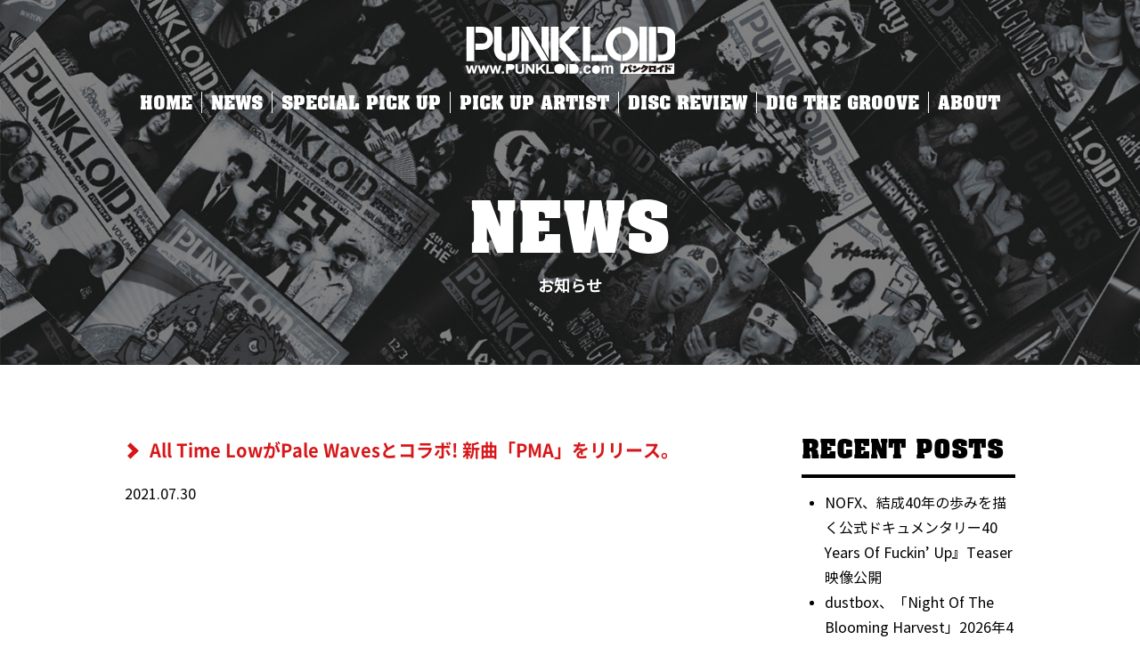

--- FILE ---
content_type: text/html; charset=UTF-8
request_url: http://www.punkloid.com/news/all-time-low-pale-waves/
body_size: 15400
content:
<!DOCTYPE html>
<html>
<head>

<title>All Time Low が Pale Waves とコラボ! 新曲「PMA」をリリース | PUNKLOID</title>
<meta name="Description" content="奇数月発行 パンクニュースフリーペーパー【PUNKLOID】パンクロイド 発行：株式会社アトラクト　〒150-0002東京都渋谷区渋谷2-19-15 312" />
<meta name="keywords" content="奇数月発行,パンクニュース,フリーペーパー,PUNKLOID,パンクロイド" />

<meta http-equiv="Content-Type" content="text/html; charset=UTF-8" />
<meta name="format-detection" content="telephone=no">

<script type="text/javascript">
if ((navigator.userAgent.indexOf('iPhone') > 0) || navigator.userAgent.indexOf('iPod') > 0 || navigator.userAgent.indexOf('Android') > 0) {
        document.write('<meta name="viewport" content="width=device-width,initial-scale=1,user-scalable=no">');
    }else{
        document.write('<meta name="viewport" content="width=1200">');
    }
</script>

<link href="http://www.punkloid.com/wp-content/themes/wphina/style.css" rel="stylesheet" type="text/css" media="all" />
<link rel="shortcut icon" href="http://www.punkloid.com/wp-content/themes/wphina/images/favicon.ico" />

<script src="https://ajax.googleapis.com/ajax/libs/jquery/1.8.1/jquery.min.js" type="text/javascript"></script>
<script src="http://www.punkloid.com/wp-content/themes/wphina/js/basic.js"></script>

<!-- matchHeight -->
<script src="http://www.punkloid.com/wp-content/themes/wphina/js/matchHeight.js"></script>
<script>
$(function(){
	$('.js-matchHeight').matchHeight();
});
</script>
<!-- /matchHeight -->

<!-- object-fit -->
<script src="http://www.punkloid.com/wp-content/themes/wphina/js/fitie.js"></script>
<script src="http://www.punkloid.com/wp-content/themes/wphina/js/ofi.min.js"></script>
<script>
  objectFitImages('img.object-fit-img');
</script>
<!-- /object-fit -->

<meta name='robots' content='max-image-preview:large' />

<!-- All In One SEO Pack 3.7.1ob_start_detected [-1,-1] -->
<meta name="description"  content="All Time LowがPale Wavesをフィーチャーした新曲「PMA」のリリックビデオを公開。ピースフルなポップパンク/ロックサウンドは、この夏のプレイリストに入れておきたいキラーチューン。" />

<meta name="keywords"  content="all time low,pale waves,ポップパンク,洋楽,,pop punk" />

<script type="application/ld+json" class="aioseop-schema">{"@context":"https://schema.org","@graph":[{"@type":"Organization","@id":"http://www.punkloid.com/#organization","url":"http://www.punkloid.com/","name":"PUNKLOID","sameAs":[]},{"@type":"WebSite","@id":"http://www.punkloid.com/#website","url":"http://www.punkloid.com/","name":"PUNKLOID","publisher":{"@id":"http://www.punkloid.com/#organization"},"potentialAction":{"@type":"SearchAction","target":"http://www.punkloid.com/?s={search_term_string}","query-input":"required name=search_term_string"}},{"@type":"WebPage","@id":"http://www.punkloid.com/news/all-time-low-pale-waves/#webpage","url":"http://www.punkloid.com/news/all-time-low-pale-waves/","inLanguage":"ja","name":"All Time LowがPale Wavesとコラボ! 新曲「PMA」をリリース。","isPartOf":{"@id":"http://www.punkloid.com/#website"},"breadcrumb":{"@id":"http://www.punkloid.com/news/all-time-low-pale-waves/#breadcrumblist"},"description":"All Time LowがPale Wavesをフィーチャーした新曲「PMA」のリリックビデオを公開。ピースフルなポップパンク/ロックサウンドは、この夏のプレイリストに入れておきたいキラーチューン。","image":{"@type":"ImageObject","@id":"http://www.punkloid.com/news/all-time-low-pale-waves/#primaryimage","url":"http://www.punkloid.com/wp-content/uploads/2021/07/alltimelowpalewaves.jpg","width":1200,"height":675},"primaryImageOfPage":{"@id":"http://www.punkloid.com/news/all-time-low-pale-waves/#primaryimage"},"datePublished":"2021-07-30T10:37:56+09:00","dateModified":"2021-07-31T10:20:32+09:00"},{"@type":"Article","@id":"http://www.punkloid.com/news/all-time-low-pale-waves/#article","isPartOf":{"@id":"http://www.punkloid.com/news/all-time-low-pale-waves/#webpage"},"author":{"@id":"http://www.punkloid.com/news/author/punkloid/#author"},"headline":"All Time LowがPale Wavesとコラボ! 新曲「PMA」をリリース。","datePublished":"2021-07-30T10:37:56+09:00","dateModified":"2021-07-31T10:20:32+09:00","commentCount":0,"mainEntityOfPage":{"@id":"http://www.punkloid.com/news/all-time-low-pale-waves/#webpage"},"publisher":{"@id":"http://www.punkloid.com/#organization"},"articleSection":"Pop Punk, Rock / Pops, アメリカ, 出身地, 海外のアーティスト, All Time Low, Pale Waves, Pop Punk","image":{"@type":"ImageObject","@id":"http://www.punkloid.com/news/all-time-low-pale-waves/#primaryimage","url":"http://www.punkloid.com/wp-content/uploads/2021/07/alltimelowpalewaves.jpg","width":1200,"height":675}},{"@type":"Person","@id":"http://www.punkloid.com/news/author/punkloid/#author","name":"punkloid","sameAs":[],"image":{"@type":"ImageObject","@id":"http://www.punkloid.com/#personlogo","url":"https://secure.gravatar.com/avatar/5b1ea7e1819cd1d528a8f96f425a0827fc5ad8e5af68eb449f2e7fbb31260bdf?s=96&d=mm&r=g","width":96,"height":96,"caption":"punkloid"}},{"@type":"BreadcrumbList","@id":"http://www.punkloid.com/news/all-time-low-pale-waves/#breadcrumblist","itemListElement":[{"@type":"ListItem","position":1,"item":{"@type":"WebPage","@id":"http://www.punkloid.com/","url":"http://www.punkloid.com/","name":"PUNKLOID (パンクロイド)"}},{"@type":"ListItem","position":2,"item":{"@type":"WebPage","@id":"http://www.punkloid.com/news/all-time-low-pale-waves/","url":"http://www.punkloid.com/news/all-time-low-pale-waves/","name":"All Time LowがPale Wavesとコラボ! 新曲「PMA」をリリース。"}}]}]}</script>
<link rel="canonical" href="http://www.punkloid.com/news/all-time-low-pale-waves/" />
<meta property="og:type" content="article" />
<meta property="og:title" content="All Time Low が Pale Waves とコラボ! 新曲「PMA」をリリース | PUNKLOID" />
<meta property="og:description" content="All Time LowがPale Wavesをフィーチャーした新曲「PMA」のリリックビデオを公開。ピースフルなポップパンク/ロックサウンドは、この夏のプレイリストに入れておきたいキラーチューン。" />
<meta property="og:url" content="http://www.punkloid.com/news/all-time-low-pale-waves/" />
<meta property="og:site_name" content="PUNKLOID" />
<meta property="og:image" content="http://www.punkloid.com/wp-content/uploads/2021/07/alltimelowpalewaves-1024x576.jpg" />
<meta property="article:published_time" content="2021-07-30T10:37:56Z" />
<meta property="article:modified_time" content="2021-07-31T10:20:32Z" />
<meta name="twitter:card" content="summary_large_image" />
<meta name="twitter:site" content="@punkloid" />
<meta name="twitter:domain" content="@punkloid" />
<meta name="twitter:title" content="All Time Low が Pale Waves とコラボ! 新曲「PMA」をリリース | PUNKLOID" />
<meta name="twitter:description" content="All Time LowがPale Wavesをフィーチャーした新曲「PMA」のリリックビデオを公開。ピースフルなポップパンク/ロックサウンドは、この夏のプレイリストに入れておきたいキラーチューン。" />
<meta name="twitter:image" content="http://www.punkloid.com/wp-content/uploads/2021/07/alltimelowpalewaves-1024x576.jpg" />
			<script type="text/javascript" >
				window.ga=window.ga||function(){(ga.q=ga.q||[]).push(arguments)};ga.l=+new Date;
				ga('create', 'G-VNKYLPQ2JM', 'auto');
				// Plugins
				
				ga('send', 'pageview');
			</script>
			<script async src="https://www.google-analytics.com/analytics.js"></script>
			<!-- All In One SEO Pack -->
<link rel="alternate" type="application/rss+xml" title="PUNKLOID &raquo; All Time LowがPale Wavesとコラボ! 新曲「PMA」をリリース。 のコメントのフィード" href="http://www.punkloid.com/news/all-time-low-pale-waves/feed/" />
<link rel="alternate" title="oEmbed (JSON)" type="application/json+oembed" href="http://www.punkloid.com/wp-json/oembed/1.0/embed?url=http%3A%2F%2Fwww.punkloid.com%2Fnews%2Fall-time-low-pale-waves%2F" />
<link rel="alternate" title="oEmbed (XML)" type="text/xml+oembed" href="http://www.punkloid.com/wp-json/oembed/1.0/embed?url=http%3A%2F%2Fwww.punkloid.com%2Fnews%2Fall-time-low-pale-waves%2F&#038;format=xml" />
		<!-- This site uses the Google Analytics by MonsterInsights plugin v8.17 - Using Analytics tracking - https://www.monsterinsights.com/ -->
							<script src="//www.googletagmanager.com/gtag/js?id=G-VNKYLPQ2JM"  data-cfasync="false" data-wpfc-render="false" type="text/javascript" async></script>
			<script data-cfasync="false" data-wpfc-render="false" type="text/javascript">
				var mi_version = '8.17';
				var mi_track_user = true;
				var mi_no_track_reason = '';
				
								var disableStrs = [
										'ga-disable-G-VNKYLPQ2JM',
									];

				/* Function to detect opted out users */
				function __gtagTrackerIsOptedOut() {
					for (var index = 0; index < disableStrs.length; index++) {
						if (document.cookie.indexOf(disableStrs[index] + '=true') > -1) {
							return true;
						}
					}

					return false;
				}

				/* Disable tracking if the opt-out cookie exists. */
				if (__gtagTrackerIsOptedOut()) {
					for (var index = 0; index < disableStrs.length; index++) {
						window[disableStrs[index]] = true;
					}
				}

				/* Opt-out function */
				function __gtagTrackerOptout() {
					for (var index = 0; index < disableStrs.length; index++) {
						document.cookie = disableStrs[index] + '=true; expires=Thu, 31 Dec 2099 23:59:59 UTC; path=/';
						window[disableStrs[index]] = true;
					}
				}

				if ('undefined' === typeof gaOptout) {
					function gaOptout() {
						__gtagTrackerOptout();
					}
				}
								window.dataLayer = window.dataLayer || [];

				window.MonsterInsightsDualTracker = {
					helpers: {},
					trackers: {},
				};
				if (mi_track_user) {
					function __gtagDataLayer() {
						dataLayer.push(arguments);
					}

					function __gtagTracker(type, name, parameters) {
						if (!parameters) {
							parameters = {};
						}

						if (parameters.send_to) {
							__gtagDataLayer.apply(null, arguments);
							return;
						}

						if (type === 'event') {
														parameters.send_to = monsterinsights_frontend.v4_id;
							var hookName = name;
							if (typeof parameters['event_category'] !== 'undefined') {
								hookName = parameters['event_category'] + ':' + name;
							}

							if (typeof MonsterInsightsDualTracker.trackers[hookName] !== 'undefined') {
								MonsterInsightsDualTracker.trackers[hookName](parameters);
							} else {
								__gtagDataLayer('event', name, parameters);
							}
							
						} else {
							__gtagDataLayer.apply(null, arguments);
						}
					}

					__gtagTracker('js', new Date());
					__gtagTracker('set', {
						'developer_id.dZGIzZG': true,
											});
										__gtagTracker('config', 'G-VNKYLPQ2JM', {"forceSSL":"true","link_attribution":"true"} );
															window.gtag = __gtagTracker;										(function () {
						/* https://developers.google.com/analytics/devguides/collection/analyticsjs/ */
						/* ga and __gaTracker compatibility shim. */
						var noopfn = function () {
							return null;
						};
						var newtracker = function () {
							return new Tracker();
						};
						var Tracker = function () {
							return null;
						};
						var p = Tracker.prototype;
						p.get = noopfn;
						p.set = noopfn;
						p.send = function () {
							var args = Array.prototype.slice.call(arguments);
							args.unshift('send');
							__gaTracker.apply(null, args);
						};
						var __gaTracker = function () {
							var len = arguments.length;
							if (len === 0) {
								return;
							}
							var f = arguments[len - 1];
							if (typeof f !== 'object' || f === null || typeof f.hitCallback !== 'function') {
								if ('send' === arguments[0]) {
									var hitConverted, hitObject = false, action;
									if ('event' === arguments[1]) {
										if ('undefined' !== typeof arguments[3]) {
											hitObject = {
												'eventAction': arguments[3],
												'eventCategory': arguments[2],
												'eventLabel': arguments[4],
												'value': arguments[5] ? arguments[5] : 1,
											}
										}
									}
									if ('pageview' === arguments[1]) {
										if ('undefined' !== typeof arguments[2]) {
											hitObject = {
												'eventAction': 'page_view',
												'page_path': arguments[2],
											}
										}
									}
									if (typeof arguments[2] === 'object') {
										hitObject = arguments[2];
									}
									if (typeof arguments[5] === 'object') {
										Object.assign(hitObject, arguments[5]);
									}
									if ('undefined' !== typeof arguments[1].hitType) {
										hitObject = arguments[1];
										if ('pageview' === hitObject.hitType) {
											hitObject.eventAction = 'page_view';
										}
									}
									if (hitObject) {
										action = 'timing' === arguments[1].hitType ? 'timing_complete' : hitObject.eventAction;
										hitConverted = mapArgs(hitObject);
										__gtagTracker('event', action, hitConverted);
									}
								}
								return;
							}

							function mapArgs(args) {
								var arg, hit = {};
								var gaMap = {
									'eventCategory': 'event_category',
									'eventAction': 'event_action',
									'eventLabel': 'event_label',
									'eventValue': 'event_value',
									'nonInteraction': 'non_interaction',
									'timingCategory': 'event_category',
									'timingVar': 'name',
									'timingValue': 'value',
									'timingLabel': 'event_label',
									'page': 'page_path',
									'location': 'page_location',
									'title': 'page_title',
								};
								for (arg in args) {
																		if (!(!args.hasOwnProperty(arg) || !gaMap.hasOwnProperty(arg))) {
										hit[gaMap[arg]] = args[arg];
									} else {
										hit[arg] = args[arg];
									}
								}
								return hit;
							}

							try {
								f.hitCallback();
							} catch (ex) {
							}
						};
						__gaTracker.create = newtracker;
						__gaTracker.getByName = newtracker;
						__gaTracker.getAll = function () {
							return [];
						};
						__gaTracker.remove = noopfn;
						__gaTracker.loaded = true;
						window['__gaTracker'] = __gaTracker;
					})();
									} else {
										console.log("");
					(function () {
						function __gtagTracker() {
							return null;
						}

						window['__gtagTracker'] = __gtagTracker;
						window['gtag'] = __gtagTracker;
					})();
									}
			</script>
				<!-- / Google Analytics by MonsterInsights -->
		<style id='wp-img-auto-sizes-contain-inline-css' type='text/css'>
img:is([sizes=auto i],[sizes^="auto," i]){contain-intrinsic-size:3000px 1500px}
/*# sourceURL=wp-img-auto-sizes-contain-inline-css */
</style>
<style id='wp-emoji-styles-inline-css' type='text/css'>

	img.wp-smiley, img.emoji {
		display: inline !important;
		border: none !important;
		box-shadow: none !important;
		height: 1em !important;
		width: 1em !important;
		margin: 0 0.07em !important;
		vertical-align: -0.1em !important;
		background: none !important;
		padding: 0 !important;
	}
/*# sourceURL=wp-emoji-styles-inline-css */
</style>
<style id='wp-block-library-inline-css' type='text/css'>
:root{--wp-block-synced-color:#7a00df;--wp-block-synced-color--rgb:122,0,223;--wp-bound-block-color:var(--wp-block-synced-color);--wp-editor-canvas-background:#ddd;--wp-admin-theme-color:#007cba;--wp-admin-theme-color--rgb:0,124,186;--wp-admin-theme-color-darker-10:#006ba1;--wp-admin-theme-color-darker-10--rgb:0,107,160.5;--wp-admin-theme-color-darker-20:#005a87;--wp-admin-theme-color-darker-20--rgb:0,90,135;--wp-admin-border-width-focus:2px}@media (min-resolution:192dpi){:root{--wp-admin-border-width-focus:1.5px}}.wp-element-button{cursor:pointer}:root .has-very-light-gray-background-color{background-color:#eee}:root .has-very-dark-gray-background-color{background-color:#313131}:root .has-very-light-gray-color{color:#eee}:root .has-very-dark-gray-color{color:#313131}:root .has-vivid-green-cyan-to-vivid-cyan-blue-gradient-background{background:linear-gradient(135deg,#00d084,#0693e3)}:root .has-purple-crush-gradient-background{background:linear-gradient(135deg,#34e2e4,#4721fb 50%,#ab1dfe)}:root .has-hazy-dawn-gradient-background{background:linear-gradient(135deg,#faaca8,#dad0ec)}:root .has-subdued-olive-gradient-background{background:linear-gradient(135deg,#fafae1,#67a671)}:root .has-atomic-cream-gradient-background{background:linear-gradient(135deg,#fdd79a,#004a59)}:root .has-nightshade-gradient-background{background:linear-gradient(135deg,#330968,#31cdcf)}:root .has-midnight-gradient-background{background:linear-gradient(135deg,#020381,#2874fc)}:root{--wp--preset--font-size--normal:16px;--wp--preset--font-size--huge:42px}.has-regular-font-size{font-size:1em}.has-larger-font-size{font-size:2.625em}.has-normal-font-size{font-size:var(--wp--preset--font-size--normal)}.has-huge-font-size{font-size:var(--wp--preset--font-size--huge)}.has-text-align-center{text-align:center}.has-text-align-left{text-align:left}.has-text-align-right{text-align:right}.has-fit-text{white-space:nowrap!important}#end-resizable-editor-section{display:none}.aligncenter{clear:both}.items-justified-left{justify-content:flex-start}.items-justified-center{justify-content:center}.items-justified-right{justify-content:flex-end}.items-justified-space-between{justify-content:space-between}.screen-reader-text{border:0;clip-path:inset(50%);height:1px;margin:-1px;overflow:hidden;padding:0;position:absolute;width:1px;word-wrap:normal!important}.screen-reader-text:focus{background-color:#ddd;clip-path:none;color:#444;display:block;font-size:1em;height:auto;left:5px;line-height:normal;padding:15px 23px 14px;text-decoration:none;top:5px;width:auto;z-index:100000}html :where(.has-border-color){border-style:solid}html :where([style*=border-top-color]){border-top-style:solid}html :where([style*=border-right-color]){border-right-style:solid}html :where([style*=border-bottom-color]){border-bottom-style:solid}html :where([style*=border-left-color]){border-left-style:solid}html :where([style*=border-width]){border-style:solid}html :where([style*=border-top-width]){border-top-style:solid}html :where([style*=border-right-width]){border-right-style:solid}html :where([style*=border-bottom-width]){border-bottom-style:solid}html :where([style*=border-left-width]){border-left-style:solid}html :where(img[class*=wp-image-]){height:auto;max-width:100%}:where(figure){margin:0 0 1em}html :where(.is-position-sticky){--wp-admin--admin-bar--position-offset:var(--wp-admin--admin-bar--height,0px)}@media screen and (max-width:600px){html :where(.is-position-sticky){--wp-admin--admin-bar--position-offset:0px}}

/*# sourceURL=wp-block-library-inline-css */
</style><style id='global-styles-inline-css' type='text/css'>
:root{--wp--preset--aspect-ratio--square: 1;--wp--preset--aspect-ratio--4-3: 4/3;--wp--preset--aspect-ratio--3-4: 3/4;--wp--preset--aspect-ratio--3-2: 3/2;--wp--preset--aspect-ratio--2-3: 2/3;--wp--preset--aspect-ratio--16-9: 16/9;--wp--preset--aspect-ratio--9-16: 9/16;--wp--preset--color--black: #000000;--wp--preset--color--cyan-bluish-gray: #abb8c3;--wp--preset--color--white: #ffffff;--wp--preset--color--pale-pink: #f78da7;--wp--preset--color--vivid-red: #cf2e2e;--wp--preset--color--luminous-vivid-orange: #ff6900;--wp--preset--color--luminous-vivid-amber: #fcb900;--wp--preset--color--light-green-cyan: #7bdcb5;--wp--preset--color--vivid-green-cyan: #00d084;--wp--preset--color--pale-cyan-blue: #8ed1fc;--wp--preset--color--vivid-cyan-blue: #0693e3;--wp--preset--color--vivid-purple: #9b51e0;--wp--preset--gradient--vivid-cyan-blue-to-vivid-purple: linear-gradient(135deg,rgb(6,147,227) 0%,rgb(155,81,224) 100%);--wp--preset--gradient--light-green-cyan-to-vivid-green-cyan: linear-gradient(135deg,rgb(122,220,180) 0%,rgb(0,208,130) 100%);--wp--preset--gradient--luminous-vivid-amber-to-luminous-vivid-orange: linear-gradient(135deg,rgb(252,185,0) 0%,rgb(255,105,0) 100%);--wp--preset--gradient--luminous-vivid-orange-to-vivid-red: linear-gradient(135deg,rgb(255,105,0) 0%,rgb(207,46,46) 100%);--wp--preset--gradient--very-light-gray-to-cyan-bluish-gray: linear-gradient(135deg,rgb(238,238,238) 0%,rgb(169,184,195) 100%);--wp--preset--gradient--cool-to-warm-spectrum: linear-gradient(135deg,rgb(74,234,220) 0%,rgb(151,120,209) 20%,rgb(207,42,186) 40%,rgb(238,44,130) 60%,rgb(251,105,98) 80%,rgb(254,248,76) 100%);--wp--preset--gradient--blush-light-purple: linear-gradient(135deg,rgb(255,206,236) 0%,rgb(152,150,240) 100%);--wp--preset--gradient--blush-bordeaux: linear-gradient(135deg,rgb(254,205,165) 0%,rgb(254,45,45) 50%,rgb(107,0,62) 100%);--wp--preset--gradient--luminous-dusk: linear-gradient(135deg,rgb(255,203,112) 0%,rgb(199,81,192) 50%,rgb(65,88,208) 100%);--wp--preset--gradient--pale-ocean: linear-gradient(135deg,rgb(255,245,203) 0%,rgb(182,227,212) 50%,rgb(51,167,181) 100%);--wp--preset--gradient--electric-grass: linear-gradient(135deg,rgb(202,248,128) 0%,rgb(113,206,126) 100%);--wp--preset--gradient--midnight: linear-gradient(135deg,rgb(2,3,129) 0%,rgb(40,116,252) 100%);--wp--preset--font-size--small: 13px;--wp--preset--font-size--medium: 20px;--wp--preset--font-size--large: 36px;--wp--preset--font-size--x-large: 42px;--wp--preset--spacing--20: 0.44rem;--wp--preset--spacing--30: 0.67rem;--wp--preset--spacing--40: 1rem;--wp--preset--spacing--50: 1.5rem;--wp--preset--spacing--60: 2.25rem;--wp--preset--spacing--70: 3.38rem;--wp--preset--spacing--80: 5.06rem;--wp--preset--shadow--natural: 6px 6px 9px rgba(0, 0, 0, 0.2);--wp--preset--shadow--deep: 12px 12px 50px rgba(0, 0, 0, 0.4);--wp--preset--shadow--sharp: 6px 6px 0px rgba(0, 0, 0, 0.2);--wp--preset--shadow--outlined: 6px 6px 0px -3px rgb(255, 255, 255), 6px 6px rgb(0, 0, 0);--wp--preset--shadow--crisp: 6px 6px 0px rgb(0, 0, 0);}:where(.is-layout-flex){gap: 0.5em;}:where(.is-layout-grid){gap: 0.5em;}body .is-layout-flex{display: flex;}.is-layout-flex{flex-wrap: wrap;align-items: center;}.is-layout-flex > :is(*, div){margin: 0;}body .is-layout-grid{display: grid;}.is-layout-grid > :is(*, div){margin: 0;}:where(.wp-block-columns.is-layout-flex){gap: 2em;}:where(.wp-block-columns.is-layout-grid){gap: 2em;}:where(.wp-block-post-template.is-layout-flex){gap: 1.25em;}:where(.wp-block-post-template.is-layout-grid){gap: 1.25em;}.has-black-color{color: var(--wp--preset--color--black) !important;}.has-cyan-bluish-gray-color{color: var(--wp--preset--color--cyan-bluish-gray) !important;}.has-white-color{color: var(--wp--preset--color--white) !important;}.has-pale-pink-color{color: var(--wp--preset--color--pale-pink) !important;}.has-vivid-red-color{color: var(--wp--preset--color--vivid-red) !important;}.has-luminous-vivid-orange-color{color: var(--wp--preset--color--luminous-vivid-orange) !important;}.has-luminous-vivid-amber-color{color: var(--wp--preset--color--luminous-vivid-amber) !important;}.has-light-green-cyan-color{color: var(--wp--preset--color--light-green-cyan) !important;}.has-vivid-green-cyan-color{color: var(--wp--preset--color--vivid-green-cyan) !important;}.has-pale-cyan-blue-color{color: var(--wp--preset--color--pale-cyan-blue) !important;}.has-vivid-cyan-blue-color{color: var(--wp--preset--color--vivid-cyan-blue) !important;}.has-vivid-purple-color{color: var(--wp--preset--color--vivid-purple) !important;}.has-black-background-color{background-color: var(--wp--preset--color--black) !important;}.has-cyan-bluish-gray-background-color{background-color: var(--wp--preset--color--cyan-bluish-gray) !important;}.has-white-background-color{background-color: var(--wp--preset--color--white) !important;}.has-pale-pink-background-color{background-color: var(--wp--preset--color--pale-pink) !important;}.has-vivid-red-background-color{background-color: var(--wp--preset--color--vivid-red) !important;}.has-luminous-vivid-orange-background-color{background-color: var(--wp--preset--color--luminous-vivid-orange) !important;}.has-luminous-vivid-amber-background-color{background-color: var(--wp--preset--color--luminous-vivid-amber) !important;}.has-light-green-cyan-background-color{background-color: var(--wp--preset--color--light-green-cyan) !important;}.has-vivid-green-cyan-background-color{background-color: var(--wp--preset--color--vivid-green-cyan) !important;}.has-pale-cyan-blue-background-color{background-color: var(--wp--preset--color--pale-cyan-blue) !important;}.has-vivid-cyan-blue-background-color{background-color: var(--wp--preset--color--vivid-cyan-blue) !important;}.has-vivid-purple-background-color{background-color: var(--wp--preset--color--vivid-purple) !important;}.has-black-border-color{border-color: var(--wp--preset--color--black) !important;}.has-cyan-bluish-gray-border-color{border-color: var(--wp--preset--color--cyan-bluish-gray) !important;}.has-white-border-color{border-color: var(--wp--preset--color--white) !important;}.has-pale-pink-border-color{border-color: var(--wp--preset--color--pale-pink) !important;}.has-vivid-red-border-color{border-color: var(--wp--preset--color--vivid-red) !important;}.has-luminous-vivid-orange-border-color{border-color: var(--wp--preset--color--luminous-vivid-orange) !important;}.has-luminous-vivid-amber-border-color{border-color: var(--wp--preset--color--luminous-vivid-amber) !important;}.has-light-green-cyan-border-color{border-color: var(--wp--preset--color--light-green-cyan) !important;}.has-vivid-green-cyan-border-color{border-color: var(--wp--preset--color--vivid-green-cyan) !important;}.has-pale-cyan-blue-border-color{border-color: var(--wp--preset--color--pale-cyan-blue) !important;}.has-vivid-cyan-blue-border-color{border-color: var(--wp--preset--color--vivid-cyan-blue) !important;}.has-vivid-purple-border-color{border-color: var(--wp--preset--color--vivid-purple) !important;}.has-vivid-cyan-blue-to-vivid-purple-gradient-background{background: var(--wp--preset--gradient--vivid-cyan-blue-to-vivid-purple) !important;}.has-light-green-cyan-to-vivid-green-cyan-gradient-background{background: var(--wp--preset--gradient--light-green-cyan-to-vivid-green-cyan) !important;}.has-luminous-vivid-amber-to-luminous-vivid-orange-gradient-background{background: var(--wp--preset--gradient--luminous-vivid-amber-to-luminous-vivid-orange) !important;}.has-luminous-vivid-orange-to-vivid-red-gradient-background{background: var(--wp--preset--gradient--luminous-vivid-orange-to-vivid-red) !important;}.has-very-light-gray-to-cyan-bluish-gray-gradient-background{background: var(--wp--preset--gradient--very-light-gray-to-cyan-bluish-gray) !important;}.has-cool-to-warm-spectrum-gradient-background{background: var(--wp--preset--gradient--cool-to-warm-spectrum) !important;}.has-blush-light-purple-gradient-background{background: var(--wp--preset--gradient--blush-light-purple) !important;}.has-blush-bordeaux-gradient-background{background: var(--wp--preset--gradient--blush-bordeaux) !important;}.has-luminous-dusk-gradient-background{background: var(--wp--preset--gradient--luminous-dusk) !important;}.has-pale-ocean-gradient-background{background: var(--wp--preset--gradient--pale-ocean) !important;}.has-electric-grass-gradient-background{background: var(--wp--preset--gradient--electric-grass) !important;}.has-midnight-gradient-background{background: var(--wp--preset--gradient--midnight) !important;}.has-small-font-size{font-size: var(--wp--preset--font-size--small) !important;}.has-medium-font-size{font-size: var(--wp--preset--font-size--medium) !important;}.has-large-font-size{font-size: var(--wp--preset--font-size--large) !important;}.has-x-large-font-size{font-size: var(--wp--preset--font-size--x-large) !important;}
/*# sourceURL=global-styles-inline-css */
</style>

<style id='classic-theme-styles-inline-css' type='text/css'>
/*! This file is auto-generated */
.wp-block-button__link{color:#fff;background-color:#32373c;border-radius:9999px;box-shadow:none;text-decoration:none;padding:calc(.667em + 2px) calc(1.333em + 2px);font-size:1.125em}.wp-block-file__button{background:#32373c;color:#fff;text-decoration:none}
/*# sourceURL=/wp-includes/css/classic-themes.min.css */
</style>
<link rel='stylesheet' id='contact-form-7-css' href='http://www.punkloid.com/wp-content/plugins/contact-form-7/includes/css/styles.css?ver=5.3' type='text/css' media='all' />
<link rel='stylesheet' id='toc-screen-css' href='http://www.punkloid.com/wp-content/plugins/table-of-contents-plus/screen.min.css?ver=2002' type='text/css' media='all' />
<script type="text/javascript" src="http://www.punkloid.com/wp-content/plugins/google-analytics-for-wordpress/assets/js/frontend-gtag.min.js?ver=8.17" id="monsterinsights-frontend-script-js"></script>
<script data-cfasync="false" data-wpfc-render="false" type="text/javascript" id='monsterinsights-frontend-script-js-extra'>/* <![CDATA[ */
var monsterinsights_frontend = {"js_events_tracking":"true","download_extensions":"doc,pdf,ppt,zip,xls,docx,pptx,xlsx","inbound_paths":"[{\"path\":\"\\\/go\\\/\",\"label\":\"affiliate\"},{\"path\":\"\\\/recommend\\\/\",\"label\":\"affiliate\"}]","home_url":"http:\/\/www.punkloid.com","hash_tracking":"false","v4_id":"G-VNKYLPQ2JM"};/* ]]> */
</script>
<script type="text/javascript" src="http://www.punkloid.com/wp-includes/js/jquery/jquery.min.js?ver=3.7.1" id="jquery-core-js"></script>
<script type="text/javascript" src="http://www.punkloid.com/wp-includes/js/jquery/jquery-migrate.min.js?ver=3.4.1" id="jquery-migrate-js"></script>
<link rel="https://api.w.org/" href="http://www.punkloid.com/wp-json/" /><link rel="alternate" title="JSON" type="application/json" href="http://www.punkloid.com/wp-json/wp/v2/posts/3265" /><link rel="EditURI" type="application/rsd+xml" title="RSD" href="http://www.punkloid.com/xmlrpc.php?rsd" />
<meta name="generator" content="WordPress 6.9" />
<link rel='shortlink' href='http://www.punkloid.com/?p=3265' />
<style id="wpforms-css-vars-root">
				:root {
					--wpforms-field-border-radius: 3px;
--wpforms-field-background-color: #ffffff;
--wpforms-field-border-color: rgba( 0, 0, 0, 0.25 );
--wpforms-field-text-color: rgba( 0, 0, 0, 0.7 );
--wpforms-label-color: rgba( 0, 0, 0, 0.85 );
--wpforms-label-sublabel-color: rgba( 0, 0, 0, 0.55 );
--wpforms-label-error-color: #d63637;
--wpforms-button-border-radius: 3px;
--wpforms-button-background-color: #066aab;
--wpforms-button-text-color: #ffffff;
--wpforms-field-size-input-height: 43px;
--wpforms-field-size-input-spacing: 15px;
--wpforms-field-size-font-size: 16px;
--wpforms-field-size-line-height: 19px;
--wpforms-field-size-padding-h: 14px;
--wpforms-field-size-checkbox-size: 16px;
--wpforms-field-size-sublabel-spacing: 5px;
--wpforms-field-size-icon-size: 1;
--wpforms-label-size-font-size: 16px;
--wpforms-label-size-line-height: 19px;
--wpforms-label-size-sublabel-font-size: 14px;
--wpforms-label-size-sublabel-line-height: 17px;
--wpforms-button-size-font-size: 17px;
--wpforms-button-size-height: 41px;
--wpforms-button-size-padding-h: 15px;
--wpforms-button-size-margin-top: 10px;

				}
			</style></head>

<body id="top" class="cf">
	<div class="header_bg cf">
	
		<!-- header -->
				<!-- header -->
		<header class="cf">
			<div class="header_logo"><a href="http://www.punkloid.com/"><img src="http://www.punkloid.com/wp-content/themes/wphina/images/common/logo.png" alt="PUNKLOID"></a></div>
			<div class="d-menu"><a class="panel-btn"><span class="panel-btn-icon"></span></a></div>
			<div class="panel">
				<ul class="menu cf">
					<li><a href="http://www.punkloid.com/">HOME</a></li>
					<li><a href="http://www.punkloid.com/news/">NEWS</a></li>
					<li><a href="http://www.punkloid.com/specialpickup/">SPECIAL PICK UP</a></li>
					<li><a href="http://www.punkloid.com/pickup/">PICK UP ARTIST</a></li>
					<li><a href="http://www.punkloid.com/discreview/">DISC REVIEW</a></li>
					<li><a href="http://www.punkloid.com/groove/">DIG THE GROOVE</a></li>
					<li><a href="http://www.punkloid.com/about/">ABOUT</a></li>
				</ul>
			</div>
		</header>
		<!-- /header -->		<!-- /header -->
	
		<!-- main -->
		<div class="main">
			<h1>NEWS<span>お知らせ</span></h1>
		</div>
		<!-- /main -->
		
		<!-- breadcrumb -->
		<div class="breadcrumb">
			<div class="contents">
				<ul>
					<li><a href="http://www.punkloid.com/">TOP</a></li>
					<li><a href="http://www.punkloid.com/news/">NEWS</a></li>
					<li>All Time LowがPale Wavesとコラボ! 新曲「PMA」をリリース。</li>
				</ul>
			</div>
		</div>
		<!-- /breadcrumb -->
	
	</div>

	<div id="wrapper" class="cf">
		
		<!-- blc -->
		<div class="blc cf">
			<div class="news_left">
												<h2 class="ttl_h4">All Time LowがPale Wavesとコラボ! 新曲「PMA」をリリース。</h2>
				<p class="date">2021.07.30</p>
				
				
				
				<div class="youtube"><iframe width="560" height="315" src="https://www.youtube.com/embed/nUoz6HaFg88?rel=0" frameborder="0" allowfullscreen="allowfullscreen"></iframe></div>
<p>&nbsp;</p>
<p>ポップパンク・ベテラン<strong>All Time Low</strong>が、ロックバンド<strong>Pale Waves</strong>をフィーチャーした新曲「PMA」のリリックビデオを公開しました。数日前からAll Time Low、そしてPale WavesのSNSからこの新曲について多くの投稿がなされ、ファンによって拡散されてきました。その期待を大きく超えるピースフルなポップパンク/ロックサウンドは、この夏のプレイリストに入れておきたいキラーチューン。</p>
<p>&nbsp;</p>
<blockquote class="twitter-tweet" data-width="500" data-dnt="true">
<p lang="en" dir="ltr">Our new track PMA is out now! <a href="https://twitter.com/palewaves?ref_src=twsrc%5Etfw">@palewaves</a> thank you for lending your talents to this track and making it so magical. We hope this song can ease your mind for a few moments, we’re all going through it <a href="https://twitter.com/hashtag/PostmodernAnxiety?src=hash&amp;ref_src=twsrc%5Etfw">#PostmodernAnxiety</a></p>
<p>Listen now: <a href="https://t.co/bTg9mwHZ1u">https://t.co/bTg9mwHZ1u</a> <a href="https://t.co/UqKuskiY71">pic.twitter.com/UqKuskiY71</a></p>
<p>&mdash; All Time Low (@AllTimeLow) <a href="https://twitter.com/AllTimeLow/status/1420967387764072448?ref_src=twsrc%5Etfw">July 30, 2021</a></p></blockquote>
<p><script async src="https://platform.twitter.com/widgets.js" charset="utf-8"></script></p>
<p>&nbsp;</p>
<blockquote class="twitter-tweet" data-width="500" data-dnt="true">
<p lang="en" dir="ltr">PMA OUT NOW 🖤 thank u to the wonderful &amp; extremely talented  <a href="https://twitter.com/AllTimeLow?ref_src=twsrc%5Etfw">@alltimelow</a> for having us! Let us know what u think 🖤 <a href="https://t.co/K64AJG8TOg">pic.twitter.com/K64AJG8TOg</a></p>
<p>&mdash; PALE WAVES (@palewaves) <a href="https://twitter.com/palewaves/status/1421050055969148931?ref_src=twsrc%5Etfw">July 30, 2021</a></p></blockquote>
<p><script async src="https://platform.twitter.com/widgets.js" charset="utf-8"></script></p>
				
								
								<a href="http://www.punkloid.com/" class="btn">BACK TO LIST</a>
			</div>
			<div class="news_right">
								<div class="widget-container">
					<h2 class="ttl_h3">RECENT POSTS</h2>
					<ul>
							<li><a href='http://www.punkloid.com/news/nofx-40-years-of-fuckin-up/'>NOFX、結成40年の歩みを描く公式ドキュメンタリー40 Years Of Fuckin’ Up』Teaser映像公開</a></li>
	<li><a href='http://www.punkloid.com/news/dustbox-night-of-the-blooming-harvest/'>dustbox、「Night Of The Blooming Harvest」2026年4月開催決定!</a></li>
	<li><a href='http://www.punkloid.com/news/story-of-the-year-disconnected/'>Story Of The Year、2月リリースの新作からニューシングル「Disconnected」ミュージックビデオを公開</a></li>
	<li><a href='http://www.punkloid.com/news/the-damned-summer-in-the-city/'>THE DAMNED、Brian James追悼カヴァーアルバムより「Summer in the City」公開</a></li>
	<li><a href='http://www.punkloid.com/news/greywind-cope-in-the-coma/'>ポップパンク・デュオ&#8221;Greywind&#8221;、新曲「Cope In The Coma」リリース</a></li>
					</ul>
				</div>
				<div class="widget-container">
					<h2 class="ttl_h3">ARTIST</h2>
					<ul>
							<li class="cat-item cat-item-1225"><a href="http://www.punkloid.com/news/category/%e3%82%a4%e3%83%99%e3%83%b3%e3%83%88%e6%83%85%e5%a0%b1/">イベント情報</a>
</li>
	<li class="cat-item cat-item-570"><a href="http://www.punkloid.com/news/category/%e3%82%a4%e3%83%b3%e3%82%bf%e3%83%93%e3%83%a5%e3%83%bc/">インタビュー</a>
</li>
	<li class="cat-item cat-item-659"><a href="http://www.punkloid.com/news/category/%e3%82%b9%e3%82%b1%e3%83%bc%e3%83%88%e6%83%85%e5%a0%b1/">スケート情報</a>
</li>
	<li class="cat-item cat-item-1"><a href="http://www.punkloid.com/news/category/%e3%81%9d%e3%81%ae%e4%bb%96/">その他</a>
</li>
	<li class="cat-item cat-item-11"><a href="http://www.punkloid.com/news/category/%e3%83%a9%e3%82%a4%e3%83%96%e6%83%85%e5%a0%b1/">ライブ情報</a>
<ul class='children'>
	<li class="cat-item cat-item-22"><a href="http://www.punkloid.com/news/category/%e3%83%a9%e3%82%a4%e3%83%96%e6%83%85%e5%a0%b1/%e6%9d%a5%e6%97%a5%e6%83%85%e5%a0%b1/">来日情報</a>
</li>
</ul>
</li>
	<li class="cat-item cat-item-7"><a href="http://www.punkloid.com/news/category/%e3%83%aa%e3%83%aa%e3%83%bc%e3%82%b9%e6%83%85%e5%a0%b1/">リリース情報</a>
</li>
	<li class="cat-item cat-item-650"><a href="http://www.punkloid.com/news/category/%e5%87%ba%e8%ba%ab%e5%9c%b0/">出身地</a>
<ul class='children'>
	<li class="cat-item cat-item-1444"><a href="http://www.punkloid.com/news/category/%e5%87%ba%e8%ba%ab%e5%9c%b0/%e3%82%a2%e3%82%a4%e3%83%ab%e3%83%a9%e3%83%b3%e3%83%89/">アイルランド</a>
</li>
	<li class="cat-item cat-item-667"><a href="http://www.punkloid.com/news/category/%e5%87%ba%e8%ba%ab%e5%9c%b0/%e3%82%a2%e3%83%a1%e3%83%aa%e3%82%ab/">アメリカ</a>
</li>
	<li class="cat-item cat-item-1542"><a href="http://www.punkloid.com/news/category/%e5%87%ba%e8%ba%ab%e5%9c%b0/%e3%82%a2%e3%83%ab%e3%82%bc%e3%83%b3%e3%83%81%e3%83%b3/">アルゼンチン</a>
</li>
	<li class="cat-item cat-item-655"><a href="http://www.punkloid.com/news/category/%e5%87%ba%e8%ba%ab%e5%9c%b0/%e3%82%a4%e3%82%ae%e3%83%aa%e3%82%b9/">イギリス</a>
</li>
	<li class="cat-item cat-item-780"><a href="http://www.punkloid.com/news/category/%e5%87%ba%e8%ba%ab%e5%9c%b0/%e3%82%a4%e3%82%bf%e3%83%aa%e3%82%a2/">イタリア</a>
</li>
	<li class="cat-item cat-item-999"><a href="http://www.punkloid.com/news/category/%e5%87%ba%e8%ba%ab%e5%9c%b0/%e3%82%a4%e3%83%b3%e3%82%bf%e3%83%bc%e3%83%8a%e3%82%b7%e3%83%a7%e3%83%8a%e3%83%ab/">インターナショナル</a>
</li>
	<li class="cat-item cat-item-840"><a href="http://www.punkloid.com/news/category/%e5%87%ba%e8%ba%ab%e5%9c%b0/%e3%82%a4%e3%83%b3%e3%83%89%e3%83%8d%e3%82%b7%e3%82%a2/">インドネシア</a>
</li>
	<li class="cat-item cat-item-651"><a href="http://www.punkloid.com/news/category/%e5%87%ba%e8%ba%ab%e5%9c%b0/%e3%82%aa%e3%83%bc%e3%82%b9%e3%83%88%e3%83%a9%e3%83%aa%e3%82%a2/">オーストラリア</a>
</li>
	<li class="cat-item cat-item-1784"><a href="http://www.punkloid.com/news/category/%e5%87%ba%e8%ba%ab%e5%9c%b0/%e3%82%aa%e3%83%bc%e3%82%b9%e3%83%88%e3%83%aa%e3%82%a2/">オーストリア</a>
</li>
	<li class="cat-item cat-item-738"><a href="http://www.punkloid.com/news/category/%e5%87%ba%e8%ba%ab%e5%9c%b0/%e3%82%aa%e3%83%a9%e3%83%b3%e3%83%80/">オランダ</a>
</li>
	<li class="cat-item cat-item-656"><a href="http://www.punkloid.com/news/category/%e5%87%ba%e8%ba%ab%e5%9c%b0/%e3%82%ab%e3%83%8a%e3%83%80/">カナダ</a>
</li>
	<li class="cat-item cat-item-880"><a href="http://www.punkloid.com/news/category/%e5%87%ba%e8%ba%ab%e5%9c%b0/%e3%82%b9%e3%82%a4%e3%82%b9/">スイス</a>
</li>
	<li class="cat-item cat-item-759"><a href="http://www.punkloid.com/news/category/%e5%87%ba%e8%ba%ab%e5%9c%b0/%e3%82%b9%e3%82%a6%e3%82%a7%e3%83%bc%e3%83%87%e3%83%b3/">スウェーデン</a>
</li>
	<li class="cat-item cat-item-685"><a href="http://www.punkloid.com/news/category/%e5%87%ba%e8%ba%ab%e5%9c%b0/%e3%82%b9%e3%82%b3%e3%83%83%e3%83%88%e3%83%a9%e3%83%b3%e3%83%89/">スコットランド</a>
</li>
	<li class="cat-item cat-item-1304"><a href="http://www.punkloid.com/news/category/%e5%87%ba%e8%ba%ab%e5%9c%b0/%e3%82%b9%e3%83%9a%e3%82%a4%e3%83%b3/">スペイン</a>
</li>
	<li class="cat-item cat-item-1942"><a href="http://www.punkloid.com/news/category/%e5%87%ba%e8%ba%ab%e5%9c%b0/%e3%82%bf%e3%82%a4/">タイ</a>
</li>
	<li class="cat-item cat-item-654"><a href="http://www.punkloid.com/news/category/%e5%87%ba%e8%ba%ab%e5%9c%b0/%e3%83%81%e3%82%a7%e3%82%b3/">チェコ</a>
</li>
	<li class="cat-item cat-item-1359"><a href="http://www.punkloid.com/news/category/%e5%87%ba%e8%ba%ab%e5%9c%b0/%e3%83%89%e3%82%a4%e3%83%84/">ドイツ</a>
</li>
	<li class="cat-item cat-item-777"><a href="http://www.punkloid.com/news/category/%e5%87%ba%e8%ba%ab%e5%9c%b0/%e3%83%8e%e3%83%ab%e3%82%a6%e3%82%a7%e3%83%bc/">ノルウェー</a>
</li>
	<li class="cat-item cat-item-1422"><a href="http://www.punkloid.com/news/category/%e5%87%ba%e8%ba%ab%e5%9c%b0/%e3%83%95%e3%82%a3%e3%83%b3%e3%83%a9%e3%83%b3%e3%83%89/">フィンランド</a>
</li>
	<li class="cat-item cat-item-1003"><a href="http://www.punkloid.com/news/category/%e5%87%ba%e8%ba%ab%e5%9c%b0/%e3%83%96%e3%83%a9%e3%82%b8%e3%83%ab/">ブラジル</a>
</li>
	<li class="cat-item cat-item-716"><a href="http://www.punkloid.com/news/category/%e5%87%ba%e8%ba%ab%e5%9c%b0/%e3%83%95%e3%83%a9%e3%83%b3%e3%82%b9/">フランス</a>
</li>
	<li class="cat-item cat-item-1914"><a href="http://www.punkloid.com/news/category/%e5%87%ba%e8%ba%ab%e5%9c%b0/%e3%83%99%e3%83%ab%e3%82%ae%e3%83%bc/">ベルギー</a>
</li>
	<li class="cat-item cat-item-1727"><a href="http://www.punkloid.com/news/category/%e5%87%ba%e8%ba%ab%e5%9c%b0/%e3%83%9d%e3%83%bc%e3%83%a9%e3%83%b3%e3%83%89/">ポーランド</a>
</li>
	<li class="cat-item cat-item-1892"><a href="http://www.punkloid.com/news/category/%e5%87%ba%e8%ba%ab%e5%9c%b0/%e3%83%ad%e3%82%b7%e3%82%a2/">ロシア</a>
</li>
	<li class="cat-item cat-item-1001"><a href="http://www.punkloid.com/news/category/%e5%87%ba%e8%ba%ab%e5%9c%b0/%e5%8f%b0%e6%b9%be/">台湾</a>
</li>
	<li class="cat-item cat-item-679"><a href="http://www.punkloid.com/news/category/%e5%87%ba%e8%ba%ab%e5%9c%b0/%e6%97%a5%e6%9c%ac/">日本</a>
</li>
	<li class="cat-item cat-item-1098"><a href="http://www.punkloid.com/news/category/%e5%87%ba%e8%ba%ab%e5%9c%b0/%e9%9f%93%e5%9b%bd/">韓国</a>
</li>
</ul>
</li>
	<li class="cat-item cat-item-9"><a href="http://www.punkloid.com/news/category/%e6%97%a5%e6%9c%ac%e3%81%ae%e3%82%a2%e3%83%bc%e3%83%86%e3%82%a3%e3%82%b9%e3%83%88/">日本のアーティスト</a>
<ul class='children'>
	<li class="cat-item cat-item-1167"><a href="http://www.punkloid.com/news/category/%e6%97%a5%e6%9c%ac%e3%81%ae%e3%82%a2%e3%83%bc%e3%83%86%e3%82%a3%e3%82%b9%e3%83%88/hardcore-%e6%97%a5%e6%9c%ac%e3%81%ae%e3%82%a2%e3%83%bc%e3%83%86%e3%82%a3%e3%82%b9%e3%83%88/">Hardcore</a>
</li>
	<li class="cat-item cat-item-21"><a href="http://www.punkloid.com/news/category/%e6%97%a5%e6%9c%ac%e3%81%ae%e3%82%a2%e3%83%bc%e3%83%86%e3%82%a3%e3%82%b9%e3%83%88/indie-rock-pops-%e6%97%a5%e6%9c%ac%e3%81%ae%e3%82%a2%e3%83%bc%e3%83%86%e3%82%a3%e3%82%b9%e3%83%88/">Indie Rock / Pops</a>
</li>
	<li class="cat-item cat-item-18"><a href="http://www.punkloid.com/news/category/%e6%97%a5%e6%9c%ac%e3%81%ae%e3%82%a2%e3%83%bc%e3%83%86%e3%82%a3%e3%82%b9%e3%83%88/melodic-punk-%e6%97%a5%e6%9c%ac%e3%81%ae%e3%82%a2%e3%83%bc%e3%83%86%e3%82%a3%e3%82%b9%e3%83%88/">Melodic Punk</a>
</li>
	<li class="cat-item cat-item-17"><a href="http://www.punkloid.com/news/category/%e6%97%a5%e6%9c%ac%e3%81%ae%e3%82%a2%e3%83%bc%e3%83%86%e3%82%a3%e3%82%b9%e3%83%88/pop-punk-%e6%97%a5%e6%9c%ac%e3%81%ae%e3%82%a2%e3%83%bc%e3%83%86%e3%82%a3%e3%82%b9%e3%83%88/">Pop Punk</a>
</li>
	<li class="cat-item cat-item-202"><a href="http://www.punkloid.com/news/category/%e6%97%a5%e6%9c%ac%e3%81%ae%e3%82%a2%e3%83%bc%e3%83%86%e3%82%a3%e3%82%b9%e3%83%88/punk-rock-%e6%97%a5%e6%9c%ac%e3%81%ae%e3%82%a2%e3%83%bc%e3%83%86%e3%82%a3%e3%82%b9%e3%83%88/">Punk Rock</a>
</li>
	<li class="cat-item cat-item-19"><a href="http://www.punkloid.com/news/category/%e6%97%a5%e6%9c%ac%e3%81%ae%e3%82%a2%e3%83%bc%e3%83%86%e3%82%a3%e3%82%b9%e3%83%88/rap-%e6%97%a5%e6%9c%ac%e3%81%ae%e3%82%a2%e3%83%bc%e3%83%86%e3%82%a3%e3%82%b9%e3%83%88/">Rap</a>
</li>
	<li class="cat-item cat-item-20"><a href="http://www.punkloid.com/news/category/%e6%97%a5%e6%9c%ac%e3%81%ae%e3%82%a2%e3%83%bc%e3%83%86%e3%82%a3%e3%82%b9%e3%83%88/rock-pops-%e6%97%a5%e6%9c%ac%e3%81%ae%e3%82%a2%e3%83%bc%e3%83%86%e3%82%a3%e3%82%b9%e3%83%88/">Rock / Pops</a>
</li>
	<li class="cat-item cat-item-126"><a href="http://www.punkloid.com/news/category/%e6%97%a5%e6%9c%ac%e3%81%ae%e3%82%a2%e3%83%bc%e3%83%86%e3%82%a3%e3%82%b9%e3%83%88/ska/">Ska</a>
</li>
</ul>
</li>
	<li class="cat-item cat-item-1396"><a href="http://www.punkloid.com/news/category/%e6%98%a0%e7%94%bb%e6%83%85%e5%a0%b1/">映画情報</a>
</li>
	<li class="cat-item cat-item-10"><a href="http://www.punkloid.com/news/category/%e6%b5%b7%e5%a4%96%e3%81%ae%e3%82%a2%e3%83%bc%e3%83%86%e3%82%a3%e3%82%b9%e3%83%88/">海外のアーティスト</a>
<ul class='children'>
	<li class="cat-item cat-item-1188"><a href="http://www.punkloid.com/news/category/%e6%b5%b7%e5%a4%96%e3%81%ae%e3%82%a2%e3%83%bc%e3%83%86%e3%82%a3%e3%82%b9%e3%83%88/acoustic/">Acoustic</a>
</li>
	<li class="cat-item cat-item-833"><a href="http://www.punkloid.com/news/category/%e6%b5%b7%e5%a4%96%e3%81%ae%e3%82%a2%e3%83%bc%e3%83%86%e3%82%a3%e3%82%b9%e3%83%88/alternative-punk/">Alternative Punk</a>
</li>
	<li class="cat-item cat-item-859"><a href="http://www.punkloid.com/news/category/%e6%b5%b7%e5%a4%96%e3%81%ae%e3%82%a2%e3%83%bc%e3%83%86%e3%82%a3%e3%82%b9%e3%83%88/funk/">Funk</a>
</li>
	<li class="cat-item cat-item-1141"><a href="http://www.punkloid.com/news/category/%e6%b5%b7%e5%a4%96%e3%81%ae%e3%82%a2%e3%83%bc%e3%83%86%e3%82%a3%e3%82%b9%e3%83%88/grindcore/">Grindcore</a>
</li>
	<li class="cat-item cat-item-675"><a href="http://www.punkloid.com/news/category/%e6%b5%b7%e5%a4%96%e3%81%ae%e3%82%a2%e3%83%bc%e3%83%86%e3%82%a3%e3%82%b9%e3%83%88/hardcore/">Hardcore</a>
</li>
	<li class="cat-item cat-item-258"><a href="http://www.punkloid.com/news/category/%e6%b5%b7%e5%a4%96%e3%81%ae%e3%82%a2%e3%83%bc%e3%83%86%e3%82%a3%e3%82%b9%e3%83%88/hardcore-punk/">Hardcore Punk</a>
</li>
	<li class="cat-item cat-item-16"><a href="http://www.punkloid.com/news/category/%e6%b5%b7%e5%a4%96%e3%81%ae%e3%82%a2%e3%83%bc%e3%83%86%e3%82%a3%e3%82%b9%e3%83%88/indie-rock-pops/">Indie Rock / Pops</a>
</li>
	<li class="cat-item cat-item-217"><a href="http://www.punkloid.com/news/category/%e6%b5%b7%e5%a4%96%e3%81%ae%e3%82%a2%e3%83%bc%e3%83%86%e3%82%a3%e3%82%b9%e3%83%88/melodic-hardcore/">Melodic Hardcore</a>
</li>
	<li class="cat-item cat-item-13"><a href="http://www.punkloid.com/news/category/%e6%b5%b7%e5%a4%96%e3%81%ae%e3%82%a2%e3%83%bc%e3%83%86%e3%82%a3%e3%82%b9%e3%83%88/melodic-punk/">Melodic Punk</a>
</li>
	<li class="cat-item cat-item-1157"><a href="http://www.punkloid.com/news/category/%e6%b5%b7%e5%a4%96%e3%81%ae%e3%82%a2%e3%83%bc%e3%83%86%e3%82%a3%e3%82%b9%e3%83%88/metal/">Metal</a>
</li>
	<li class="cat-item cat-item-12"><a href="http://www.punkloid.com/news/category/%e6%b5%b7%e5%a4%96%e3%81%ae%e3%82%a2%e3%83%bc%e3%83%86%e3%82%a3%e3%82%b9%e3%83%88/pop-punk/">Pop Punk</a>
</li>
	<li class="cat-item cat-item-623"><a href="http://www.punkloid.com/news/category/%e6%b5%b7%e5%a4%96%e3%81%ae%e3%82%a2%e3%83%bc%e3%83%86%e3%82%a3%e3%82%b9%e3%83%88/post-hardcore/">Post Hardcore</a>
</li>
	<li class="cat-item cat-item-1145"><a href="http://www.punkloid.com/news/category/%e6%b5%b7%e5%a4%96%e3%81%ae%e3%82%a2%e3%83%bc%e3%83%86%e3%82%a3%e3%82%b9%e3%83%88/post-rock/">Post Rock</a>
</li>
	<li class="cat-item cat-item-193"><a href="http://www.punkloid.com/news/category/%e6%b5%b7%e5%a4%96%e3%81%ae%e3%82%a2%e3%83%bc%e3%83%86%e3%82%a3%e3%82%b9%e3%83%88/punk-rock/">Punk Rock</a>
</li>
	<li class="cat-item cat-item-14"><a href="http://www.punkloid.com/news/category/%e6%b5%b7%e5%a4%96%e3%81%ae%e3%82%a2%e3%83%bc%e3%83%86%e3%82%a3%e3%82%b9%e3%83%88/rap/">Rap</a>
</li>
	<li class="cat-item cat-item-15"><a href="http://www.punkloid.com/news/category/%e6%b5%b7%e5%a4%96%e3%81%ae%e3%82%a2%e3%83%bc%e3%83%86%e3%82%a3%e3%82%b9%e3%83%88/rock-pops/">Rock / Pops</a>
</li>
	<li class="cat-item cat-item-134"><a href="http://www.punkloid.com/news/category/%e6%b5%b7%e5%a4%96%e3%81%ae%e3%82%a2%e3%83%bc%e3%83%86%e3%82%a3%e3%82%b9%e3%83%88/ska-%e6%b5%b7%e5%a4%96%e3%81%ae%e3%82%a2%e3%83%bc%e3%83%86%e3%82%a3%e3%82%b9%e3%83%88/">Ska</a>
</li>
	<li class="cat-item cat-item-1676"><a href="http://www.punkloid.com/news/category/%e6%b5%b7%e5%a4%96%e3%81%ae%e3%82%a2%e3%83%bc%e3%83%86%e3%82%a3%e3%82%b9%e3%83%88/twinkle-emo/">Twinkle Emo</a>
</li>
</ul>
</li>
	<li class="cat-item cat-item-23"><a href="http://www.punkloid.com/news/category/%e8%aa%ad%e3%81%bf%e3%82%82%e3%81%ae/">読みもの</a>
</li>
					</ul>
				</div>
				<div>
					<h2 class="ttl_h3">ARCHIVE</h2>
					<ul>
							<li><a href='http://www.punkloid.com/news/2026/01/'>2026年1月</a></li>
	<li><a href='http://www.punkloid.com/news/2025/12/'>2025年12月</a></li>
	<li><a href='http://www.punkloid.com/news/2025/11/'>2025年11月</a></li>
	<li><a href='http://www.punkloid.com/news/2025/10/'>2025年10月</a></li>
	<li><a href='http://www.punkloid.com/news/2025/09/'>2025年9月</a></li>
	<li><a href='http://www.punkloid.com/news/2025/08/'>2025年8月</a></li>
	<li><a href='http://www.punkloid.com/news/2025/07/'>2025年7月</a></li>
	<li><a href='http://www.punkloid.com/news/2025/06/'>2025年6月</a></li>
	<li><a href='http://www.punkloid.com/news/2025/05/'>2025年5月</a></li>
	<li><a href='http://www.punkloid.com/news/2025/04/'>2025年4月</a></li>
	<li><a href='http://www.punkloid.com/news/2025/03/'>2025年3月</a></li>
	<li><a href='http://www.punkloid.com/news/2025/02/'>2025年2月</a></li>
	<li><a href='http://www.punkloid.com/news/2025/01/'>2025年1月</a></li>
	<li><a href='http://www.punkloid.com/news/2024/12/'>2024年12月</a></li>
	<li><a href='http://www.punkloid.com/news/2024/11/'>2024年11月</a></li>
	<li><a href='http://www.punkloid.com/news/2024/10/'>2024年10月</a></li>
	<li><a href='http://www.punkloid.com/news/2024/09/'>2024年9月</a></li>
	<li><a href='http://www.punkloid.com/news/2024/08/'>2024年8月</a></li>
	<li><a href='http://www.punkloid.com/news/2024/07/'>2024年7月</a></li>
	<li><a href='http://www.punkloid.com/news/2024/06/'>2024年6月</a></li>
	<li><a href='http://www.punkloid.com/news/2024/05/'>2024年5月</a></li>
	<li><a href='http://www.punkloid.com/news/2024/04/'>2024年4月</a></li>
	<li><a href='http://www.punkloid.com/news/2024/03/'>2024年3月</a></li>
	<li><a href='http://www.punkloid.com/news/2024/02/'>2024年2月</a></li>
	<li><a href='http://www.punkloid.com/news/2024/01/'>2024年1月</a></li>
	<li><a href='http://www.punkloid.com/news/2023/12/'>2023年12月</a></li>
	<li><a href='http://www.punkloid.com/news/2023/11/'>2023年11月</a></li>
	<li><a href='http://www.punkloid.com/news/2023/10/'>2023年10月</a></li>
	<li><a href='http://www.punkloid.com/news/2023/09/'>2023年9月</a></li>
	<li><a href='http://www.punkloid.com/news/2023/08/'>2023年8月</a></li>
	<li><a href='http://www.punkloid.com/news/2023/07/'>2023年7月</a></li>
	<li><a href='http://www.punkloid.com/news/2023/06/'>2023年6月</a></li>
	<li><a href='http://www.punkloid.com/news/2023/05/'>2023年5月</a></li>
	<li><a href='http://www.punkloid.com/news/2023/04/'>2023年4月</a></li>
	<li><a href='http://www.punkloid.com/news/2023/03/'>2023年3月</a></li>
	<li><a href='http://www.punkloid.com/news/2023/02/'>2023年2月</a></li>
	<li><a href='http://www.punkloid.com/news/2023/01/'>2023年1月</a></li>
	<li><a href='http://www.punkloid.com/news/2022/12/'>2022年12月</a></li>
	<li><a href='http://www.punkloid.com/news/2022/11/'>2022年11月</a></li>
	<li><a href='http://www.punkloid.com/news/2022/10/'>2022年10月</a></li>
	<li><a href='http://www.punkloid.com/news/2022/09/'>2022年9月</a></li>
	<li><a href='http://www.punkloid.com/news/2022/08/'>2022年8月</a></li>
	<li><a href='http://www.punkloid.com/news/2022/07/'>2022年7月</a></li>
	<li><a href='http://www.punkloid.com/news/2022/06/'>2022年6月</a></li>
	<li><a href='http://www.punkloid.com/news/2022/05/'>2022年5月</a></li>
	<li><a href='http://www.punkloid.com/news/2022/04/'>2022年4月</a></li>
	<li><a href='http://www.punkloid.com/news/2022/03/'>2022年3月</a></li>
	<li><a href='http://www.punkloid.com/news/2022/02/'>2022年2月</a></li>
	<li><a href='http://www.punkloid.com/news/2022/01/'>2022年1月</a></li>
	<li><a href='http://www.punkloid.com/news/2021/12/'>2021年12月</a></li>
	<li><a href='http://www.punkloid.com/news/2021/11/'>2021年11月</a></li>
	<li><a href='http://www.punkloid.com/news/2021/10/'>2021年10月</a></li>
	<li><a href='http://www.punkloid.com/news/2021/09/'>2021年9月</a></li>
	<li><a href='http://www.punkloid.com/news/2021/08/'>2021年8月</a></li>
	<li><a href='http://www.punkloid.com/news/2021/07/'>2021年7月</a></li>
	<li><a href='http://www.punkloid.com/news/2021/06/'>2021年6月</a></li>
	<li><a href='http://www.punkloid.com/news/2021/05/'>2021年5月</a></li>
	<li><a href='http://www.punkloid.com/news/2021/04/'>2021年4月</a></li>
	<li><a href='http://www.punkloid.com/news/2021/03/'>2021年3月</a></li>
	<li><a href='http://www.punkloid.com/news/2021/02/'>2021年2月</a></li>
	<li><a href='http://www.punkloid.com/news/2021/01/'>2021年1月</a></li>
	<li><a href='http://www.punkloid.com/news/2020/11/'>2020年11月</a></li>
	<li><a href='http://www.punkloid.com/news/2020/05/'>2020年5月</a></li>
					</ul>
				</div>			</div>
		</div>
		<!-- /blc -->
		
	</div>
	
	<!-- footer -->
	<footer class="cf">
		<div class="contents cf">
			<div class="footer_info1"><p>発行人：齋藤　浩一<br>制　　作：脇田 涼平<br>デザイン：THE-B-MART<br>発　　行：株式会社attract</p></div>
			<div class="footer_info2"><p>広告出稿●情報提供などのお問い合わせはコチラ<br>〒150-0042 東京都渋谷区宇田川町36-6 4F D号<br>MAIL : info@punkloid.com</p></div>
			<ul class="footer_sns cf">
				<li><a href="https://www.facebook.com/Punkloid-315668538534644/" target="_blank"><img src="http://www.punkloid.com/wp-content/themes/wphina/images/common/facebook.png" alt="Facebook" class="hover_img"></a></li>
				<li><a href="https://twitter.com/punkloid" target="_blank"><img src="http://www.punkloid.com/wp-content/themes/wphina/images/common/twitter.png" alt="Twitter" class="hover_img"></a></li>
				<li><a href="https://www.instagram.com/PUNKLOID_/" target="_blank"><img src="http://www.punkloid.com/wp-content/themes/wphina/images/common/insta.png" alt="Instagram" class="hover_img"></a></li>
			</ul>
			<div class="footer_logo"><img src="http://www.punkloid.com/wp-content/themes/wphina/images/common/logo.png" alt="PUNKLOID"></div>
		</div>
		<div class="contents"><p class="copy">Copyright © 2015 PUNKLOID</p></div>
	</footer>
	<div id="page_top_wrap">
		<p id="page_top"><a href="#top"><img src="http://www.punkloid.com/wp-content/themes/wphina/images/common/pagetop.png" alt="PAGETOP" class="hover_img"></a></p>
	</div>
	<!-- /footer -->

<!-- swiper -->
<link rel="stylesheet" href="http://www.punkloid.com/wp-content/themes/wphina/js/swiper.css">
<script src="http://www.punkloid.com/wp-content/themes/wphina/js/swiper.js"></script>
<script>
  window.addEventListener('load', function() {
    var swiper = new Swiper('.swiper-container', {
		loop: true,
		speed: 1500,
		autoplay: 4000,
		pagination: '.swiper-pagination',
		paginationClickable: true,
		autoplayDisableOnInteraction: false,
		slidesPerView: 'auto',
		spaceBetween: 0
    });
  }, false);
</script>
<!-- /swiper -->

<script type="speculationrules">
{"prefetch":[{"source":"document","where":{"and":[{"href_matches":"/*"},{"not":{"href_matches":["/wp-*.php","/wp-admin/*","/wp-content/uploads/*","/wp-content/*","/wp-content/plugins/*","/wp-content/themes/wphina/*","/*\\?(.+)"]}},{"not":{"selector_matches":"a[rel~=\"nofollow\"]"}},{"not":{"selector_matches":".no-prefetch, .no-prefetch a"}}]},"eagerness":"conservative"}]}
</script>
<script type="text/javascript" id="contact-form-7-js-extra">
/* <![CDATA[ */
var wpcf7 = {"apiSettings":{"root":"http://www.punkloid.com/wp-json/contact-form-7/v1","namespace":"contact-form-7/v1"}};
//# sourceURL=contact-form-7-js-extra
/* ]]> */
</script>
<script type="text/javascript" src="http://www.punkloid.com/wp-content/plugins/contact-form-7/includes/js/scripts.js?ver=5.3" id="contact-form-7-js"></script>
<script type="text/javascript" id="toc-front-js-extra">
/* <![CDATA[ */
var tocplus = {"smooth_scroll":"1","visibility_show":"show","visibility_hide":"hide","width":"Auto"};
//# sourceURL=toc-front-js-extra
/* ]]> */
</script>
<script type="text/javascript" src="http://www.punkloid.com/wp-content/plugins/table-of-contents-plus/front.min.js?ver=2002" id="toc-front-js"></script>
<script type="text/javascript" src="http://www.punkloid.com/wp-content/plugins/page-links-to/dist/new-tab.js?ver=3.3.4" id="page-links-to-js"></script>
<script id="wp-emoji-settings" type="application/json">
{"baseUrl":"https://s.w.org/images/core/emoji/17.0.2/72x72/","ext":".png","svgUrl":"https://s.w.org/images/core/emoji/17.0.2/svg/","svgExt":".svg","source":{"concatemoji":"http://www.punkloid.com/wp-includes/js/wp-emoji-release.min.js?ver=6.9"}}
</script>
<script type="module">
/* <![CDATA[ */
/*! This file is auto-generated */
const a=JSON.parse(document.getElementById("wp-emoji-settings").textContent),o=(window._wpemojiSettings=a,"wpEmojiSettingsSupports"),s=["flag","emoji"];function i(e){try{var t={supportTests:e,timestamp:(new Date).valueOf()};sessionStorage.setItem(o,JSON.stringify(t))}catch(e){}}function c(e,t,n){e.clearRect(0,0,e.canvas.width,e.canvas.height),e.fillText(t,0,0);t=new Uint32Array(e.getImageData(0,0,e.canvas.width,e.canvas.height).data);e.clearRect(0,0,e.canvas.width,e.canvas.height),e.fillText(n,0,0);const a=new Uint32Array(e.getImageData(0,0,e.canvas.width,e.canvas.height).data);return t.every((e,t)=>e===a[t])}function p(e,t){e.clearRect(0,0,e.canvas.width,e.canvas.height),e.fillText(t,0,0);var n=e.getImageData(16,16,1,1);for(let e=0;e<n.data.length;e++)if(0!==n.data[e])return!1;return!0}function u(e,t,n,a){switch(t){case"flag":return n(e,"\ud83c\udff3\ufe0f\u200d\u26a7\ufe0f","\ud83c\udff3\ufe0f\u200b\u26a7\ufe0f")?!1:!n(e,"\ud83c\udde8\ud83c\uddf6","\ud83c\udde8\u200b\ud83c\uddf6")&&!n(e,"\ud83c\udff4\udb40\udc67\udb40\udc62\udb40\udc65\udb40\udc6e\udb40\udc67\udb40\udc7f","\ud83c\udff4\u200b\udb40\udc67\u200b\udb40\udc62\u200b\udb40\udc65\u200b\udb40\udc6e\u200b\udb40\udc67\u200b\udb40\udc7f");case"emoji":return!a(e,"\ud83e\u1fac8")}return!1}function f(e,t,n,a){let r;const o=(r="undefined"!=typeof WorkerGlobalScope&&self instanceof WorkerGlobalScope?new OffscreenCanvas(300,150):document.createElement("canvas")).getContext("2d",{willReadFrequently:!0}),s=(o.textBaseline="top",o.font="600 32px Arial",{});return e.forEach(e=>{s[e]=t(o,e,n,a)}),s}function r(e){var t=document.createElement("script");t.src=e,t.defer=!0,document.head.appendChild(t)}a.supports={everything:!0,everythingExceptFlag:!0},new Promise(t=>{let n=function(){try{var e=JSON.parse(sessionStorage.getItem(o));if("object"==typeof e&&"number"==typeof e.timestamp&&(new Date).valueOf()<e.timestamp+604800&&"object"==typeof e.supportTests)return e.supportTests}catch(e){}return null}();if(!n){if("undefined"!=typeof Worker&&"undefined"!=typeof OffscreenCanvas&&"undefined"!=typeof URL&&URL.createObjectURL&&"undefined"!=typeof Blob)try{var e="postMessage("+f.toString()+"("+[JSON.stringify(s),u.toString(),c.toString(),p.toString()].join(",")+"));",a=new Blob([e],{type:"text/javascript"});const r=new Worker(URL.createObjectURL(a),{name:"wpTestEmojiSupports"});return void(r.onmessage=e=>{i(n=e.data),r.terminate(),t(n)})}catch(e){}i(n=f(s,u,c,p))}t(n)}).then(e=>{for(const n in e)a.supports[n]=e[n],a.supports.everything=a.supports.everything&&a.supports[n],"flag"!==n&&(a.supports.everythingExceptFlag=a.supports.everythingExceptFlag&&a.supports[n]);var t;a.supports.everythingExceptFlag=a.supports.everythingExceptFlag&&!a.supports.flag,a.supports.everything||((t=a.source||{}).concatemoji?r(t.concatemoji):t.wpemoji&&t.twemoji&&(r(t.twemoji),r(t.wpemoji)))});
//# sourceURL=http://www.punkloid.com/wp-includes/js/wp-emoji-loader.min.js
/* ]]> */
</script>
</body>
</html>